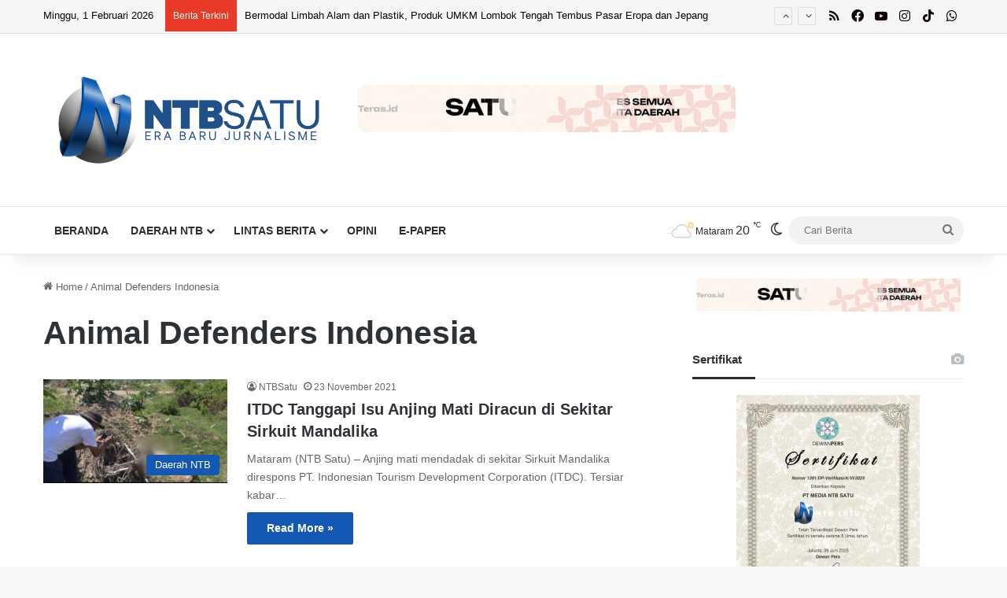

--- FILE ---
content_type: text/html; charset=utf-8
request_url: https://accounts.google.com/o/oauth2/postmessageRelay?parent=https%3A%2F%2Fntbsatu.com&jsh=m%3B%2F_%2Fscs%2Fabc-static%2F_%2Fjs%2Fk%3Dgapi.lb.en.2kN9-TZiXrM.O%2Fd%3D1%2Frs%3DAHpOoo_B4hu0FeWRuWHfxnZ3V0WubwN7Qw%2Fm%3D__features__
body_size: 161
content:
<!DOCTYPE html><html><head><title></title><meta http-equiv="content-type" content="text/html; charset=utf-8"><meta http-equiv="X-UA-Compatible" content="IE=edge"><meta name="viewport" content="width=device-width, initial-scale=1, minimum-scale=1, maximum-scale=1, user-scalable=0"><script src='https://ssl.gstatic.com/accounts/o/2580342461-postmessagerelay.js' nonce="N4mUAjGMoMv5Km6p-wdeWA"></script></head><body><script type="text/javascript" src="https://apis.google.com/js/rpc:shindig_random.js?onload=init" nonce="N4mUAjGMoMv5Km6p-wdeWA"></script></body></html>

--- FILE ---
content_type: text/html; charset=utf-8
request_url: https://www.google.com/recaptcha/api2/aframe
body_size: 151
content:
<!DOCTYPE HTML><html><head><meta http-equiv="content-type" content="text/html; charset=UTF-8"></head><body><script nonce="eu2H5DiyST-4uPll2QO-vA">/** Anti-fraud and anti-abuse applications only. See google.com/recaptcha */ try{var clients={'sodar':'https://pagead2.googlesyndication.com/pagead/sodar?'};window.addEventListener("message",function(a){try{if(a.source===window.parent){var b=JSON.parse(a.data);var c=clients[b['id']];if(c){var d=document.createElement('img');d.src=c+b['params']+'&rc='+(localStorage.getItem("rc::a")?sessionStorage.getItem("rc::b"):"");window.document.body.appendChild(d);sessionStorage.setItem("rc::e",parseInt(sessionStorage.getItem("rc::e")||0)+1);localStorage.setItem("rc::h",'1769900613692');}}}catch(b){}});window.parent.postMessage("_grecaptcha_ready", "*");}catch(b){}</script></body></html>

--- FILE ---
content_type: application/javascript; charset=utf-8
request_url: https://fundingchoicesmessages.google.com/f/AGSKWxWUvPN11XpRioJ86o7_bJUnDOyPg5siyAN_dX0vAxF1yUJFlR5_hroLQ5IE8ZqrrY6Cdch14AsQMeNJ8r7WQ2_sGx8hUa8G1nsykJHFs_9yXwH6BFc6_XEGB7DqHflXfRu2i0eaUdBch0YEjc1Vz97EjSjPv0pnPnPZoJY-6C29ft2C5IrthZrn7ScI/_/adgear.js/marfeel_sw./smalAds./geo_banner.htm?_160x600b.
body_size: -1288
content:
window['c96d4d43-02a9-4f2d-96b9-6a7f74cc5bd8'] = true;